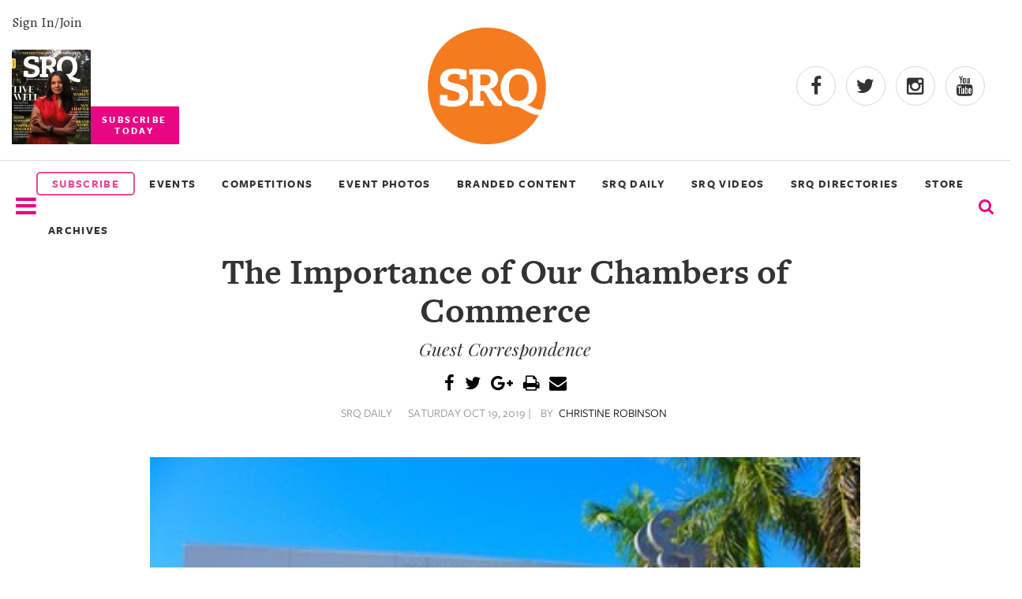

--- FILE ---
content_type: text/html
request_url: https://www.srqmagazine.com/srq-daily/2019-10-19/11768_The-Importance-of-Our-Chambers-of-Commerce?share=1
body_size: 7966
content:
<!DOCTYPE html>
<html xmlns="http://www.w3.org/1999/xhtml" xmlns:og="http://ogp.me/ns#" xmlns:fb="http://www.facebook.com/2008/fbml">
<head>
<meta http-equiv="Content-Type" content="text/html; charset=iso-8859-1" />
<meta http-equiv="X-UA-Compatible" content="IE=9; IE=8; IE=7; IE=EDGE" />

<meta name="google-site-verification" content="cuM3gY1S-gYJB3eq2zOI2Ogx3xFj8j52FYZTltRWLYk" />
<meta name="msvalidate.01" content="" />
<meta name="y_key" content="" />
<title>The Importance of Our Chambers of Commerce - SRQ Daily Oct 19, 2019</title>
<meta name="keywords" content="" />
<meta name="description" content="" />


	<meta property="og:image" content="http://www.srqmagazine.com/clients/52/images/og_srqlogo.jpg"/>
	<link rel="shortcut icon" type="image/x-icon" href="/clients/52/favicon.ico" />

<script src="/scripts/jquery-1.9.1.min.js" type="text/javascript"></script>

		<script type="text/javascript" src="/scripts/jquery.fancybox-1.3.4/fancybox/jquery.fancybox-1.3.4.pack.js?v=6"></script>
		<script type="text/javascript" src="/scripts/jquery.fancybox-1.3.4/fancybox/jquery.mousewheel-3.0.4.pack.js"></script>
		<link rel="stylesheet" type="text/css" href="/scripts/jquery.fancybox-1.3.4/fancybox/jquery.fancybox-1.3.4.css" media="screen" />

		
<script type="text/javascript" src="/scripts/scripts.js?v=34"></script>
<!-- Google tag (gtag.js) -->
<script async src="https://www.googletagmanager.com/gtag/js?id=G-DY4CWM61X6"></script> <script> window.dataLayer = window.dataLayer || []; function gtag(){dataLayer.push(arguments);} gtag('js', new Date()); gtag('config', 'G-DY4CWM61X6'); </script>

<script src="https://www.google.com/recaptcha/api.js" async defer></script>

<meta name="viewport" content="width=device-width, initial-scale=1" />

<meta name="facebook-domain-verification" content="a3sr3h937aen1wyyo9czrsz6k4k2ke" />


<!-- Meta Pixel Code -->
<script>
!function(f,b,e,v,n,t,s)
{if(f.fbq)return;n=f.fbq=function(){n.callMethod?
n.callMethod.apply(n,arguments):n.queue.push(arguments)};
if(!f._fbq)f._fbq=n;n.push=n;n.loaded=!0;n.version='2.0';
n.queue=[];t=b.createElement(e);t.async=!0;
t.src=v;s=b.getElementsByTagName(e)[0];
s.parentNode.insertBefore(t,s)}(window, document,'script',
'https://connect.facebook.net/en_US/fbevents.js');
fbq('init', '504328098442375');
fbq('track', 'PageView');
</script>
<noscript><img height="1" width="1" style="display:none"
src="https://www.facebook.com/tr?id=504328098442375&ev=PageView&noscript=1"
/></noscript>
<!-- End Meta Pixel Code -->

<!-- Latest compiled and minified CSS -->
<link rel="stylesheet" href="https://maxcdn.bootstrapcdn.com/bootstrap/3.3.6/css/bootstrap.min.css" integrity="sha384-1q8mTJOASx8j1Au+a5WDVnPi2lkFfwwEAa8hDDdjZlpLegxhjVME1fgjWPGmkzs7" crossorigin="anonymous">

<link rel="stylesheet" href="/scripts/slick_carousel/slick.css">

<!-- Optional theme -->
<link rel="stylesheet" href="https://maxcdn.bootstrapcdn.com/bootstrap/3.3.6/css/bootstrap-theme.min.css" integrity="sha384-fLW2N01lMqjakBkx3l/M9EahuwpSfeNvV63J5ezn3uZzapT0u7EYsXMjQV+0En5r" crossorigin="anonymous">

<!-- Latest compiled and minified JavaScript -->
<script src="https://maxcdn.bootstrapcdn.com/bootstrap/3.3.6/js/bootstrap.min.js" integrity="sha384-0mSbJDEHialfmuBBQP6A4Qrprq5OVfW37PRR3j5ELqxss1yVqOtnepnHVP9aJ7xS" crossorigin="anonymous"></script><link href="/clients/52/menu_style.css?v=34" rel="stylesheet" type="text/css" media="screen" />
<link href="/clients/52/style.css?v=34" rel="stylesheet" type="text/css" media="screen" />

<link href="/clients/52/page_59.css?v=34" rel="stylesheet" type="text/css" media="screen" />
<script type="text/javascript">
<!--
  var _gaq = _gaq || [];
  _gaq.push(['_setAccount', 'G-DY4CWM61X6']);
  _gaq.push(['_trackPageview']);

  (function() {
    var ga = document.createElement('script'); ga.type = 'text/javascript'; ga.async = true;
    ga.src = ('https:' == document.location.protocol ? 'https://ssl' : 'http://www') + '.google-analytics.com/ga.js';
    var s = document.getElementsByTagName('script')[0]; s.parentNode.insertBefore(ga, s);
  })();
-->
</script>	<link href="/scripts/jquery-ui/smoothness/jquery-ui-latest.css" rel="stylesheet" type="text/css" media="screen" />
	<script type="text/javascript" src="/scripts/jquery-ui/jquery-ui-1.8.min.js"></script>
		


</head>
<body class="body" >



<div id="fb-root"></div>
<script async defer crossorigin="anonymous" src="https://connect.facebook.net/en_US/sdk.js#xfbml=1&version=v15.0" nonce="3YGmsD1d"></script>

<script type="text/javascript">
    (function () {
        window.siqConfig = {
            engineKey: "ba4cf1cc797c7e3ab89fbaaa3ff69dd1",
            forceLoadSettings: false        // change false to true if search box on your site is adding dynamically
        };
        window.siqConfig.baseUrl = "//pub.searchiq.co/";
        var script = document.createElement("SCRIPT");
        script.src = window.siqConfig.baseUrl + '/js/container/siq-container-2.js?cb=' + (Math.floor(Math.random()*999999)) + '&engineKey=' + siqConfig.engineKey;
        script.id = "siq-container";
        document.getElementsByTagName("HEAD")[0].appendChild(script);
    })();
</script>

<link rel="stylesheet" href="/clients/52/xxs.css">
<link rel="stylesheet" href="/clients/52/header2018.css">
<link rel="stylesheet" href="/clients/52/footer2018.css">
<link rel="stylesheet" href="https://use.typekit.net/tyr4oit.css">
<script type="text/javascript" src="/clients/52/scripts/unveil.js"></script>
<script type="text/javascript" src="/clients/52/scripts/scripts2018.js"></script>
<script type="text/javascript" src="/scripts/slick_carousel/slick.min.js"></script>


<div class="modal-background" style="display:none;"></div>
<div class="mobile-menu-background" style="display:none;"></div>

<div class="search-modal" style="display:none;">
 <div class="row text-center">
   <div class="col-xs-12">
       <form action="/sphider-search/" method="get">
         <input type="hidden" name="search" value="1">
         <input class="search-query" id="search-query" type="text" name="query">
         <button type="submit" class="submitButton"><span class="glyphicon glyphicon-search" onclick="toggleSearchModal()" aria-hidden="true"></span></button>
       </form>
   </div>
 </div>
</div>


<input type="hidden" value="2026-01-21" />
<input type="hidden" value="February 2026" />

<section class="container-fluid" id="header-2018">
  <div class="row" id="header-2018-top">
    <div class="flex">
      <div class="subscribe-today">
        <a class="hidden-sm hidden-xs" id="signin_2018" href="/account" alt="">Sign In/Join</a>

        <a href="https://srqmagazine.myshopify.com/">
          <img class="hidden-sm hidden-xs" alt="Most recent Print cover" src="/_images/assets/c52_mag_editions/20260107125106785.jpg?w=100&crop=2">
          <p class="subscribe-cta text-center">SUBSCRIBE<br>TODAY</p>
        </a>
      </div>
      <div>
        <a href="/">
          <img class="center-block header-logo img-responsive" src="/clients/52/assets/srq-logo-2025.png" alt="logo">
        </a>
      </div>
      <div class="header-social">
        <div>
          <a target="_blank" rel="noopener" href="https://www.facebook.com/srqmag/"><i class="fa fa-facebook"></i></a>
          <a target="_blank" rel="noopener" href="https://twitter.com/srq_mag"><i class="fa fa-twitter"></i></a>
          <a target="_blank" rel="noopener" href="https://www.instagram.com/srqmag/"><i class="fa fa-instagram"></i></a>
          <a target="_blank" rel="noopener" href="https://www.youtube.com/channel/UCrOwOLkfKuvLgTiSAk-snbA"><i class="fa fa-youtube"></i></a>
        </div>
      </div>
    </div>
  </div>


  <div class="row" id="header-2018-bottom">
    <div class="flex">
      <div>
        <i class="nav-list mobile-trigger fa fa-2x fa-bars menu_bar" onclick="displayMobileMenu()" aria-hidden="true"></i>
		    <img id="logo_bottom_condensed" src="/_images/assets/srq-logo-2025.png?w=100" alt="SRQ20 Logo">
      </div>

      <div class="header-2018-menu hidden-sm hidden-xs">
        <a href="https://srqmagazine.myshopify.com/" class="subscribe_menu" style="border: 2px solid #e64c94;border-radius:5px;color: #e64c94;text-align:center;padding:3px;"><li>SUBSCRIBE</li></a>
        <!-- 6/23/2022 ~JR Updated title from "Our Events" to "Events & Competitions"-->
        <a href="https://www.srqmagazine.com/events"><li>EVENTS</li></a>
        <a href="https://www.srqmagazine.com/competitions"><li>COMPETITIONS</li></a>
        <!-- <a target="_blank" href="https://www.clicksrq.com/"><li>CLICKSRQ</li></a> -->
        <!-- 9/6/2022 ~JR Went one level deeper -->
        <a target="_blank" href="https://www.clicksrq.com/SRQEvents"><li>EVENT PHOTOS</li></a>
        <a href="https://www.srqmagazine.com/branded-content"><li>BRANDED CONTENT</li></a> 
        <a href="https://www.srqmagazine.com/SRQ-Daily"><li>SRQ DAILY</li></a>
                <a href="https://www.youtube.com/@srqmag" target="_blank"><li>SRQ VIDEOS</li></a>

                  <!-- 9/6/2022 ~JR Added new page link -->
          <a href="https://www.srqmagazine.com/srq-directories"><li>SRQ DIRECTORIES</li></a>
        
        <a href="https://newskeepsake.com/pages/srq-magazine" target="_blank"><li>STORE</li></a>
        <a href="https://www.srqmagazine.com/archive"><li>ARCHIVES</li></a>
      </div>
      <div>
        <form id="siq_searchForm">
                    <i name="s" style="font-size: 1.4em" onclick="toggleSearchModal();" class="fa fa-search"></i>
        </form>
      </div>

      <div>
        <a id="condensed_signin_link" href="/account" alt="">Sign In/Join</a>
      </div>
    </div>
  </div>

  <div id="siq_search_results"></div>
	

  <style>
    .dropdown-parent {
      display: inline-block;
      position: relative;
    }
    .dropdown-menu {
      display: none;
      position: absolute;
      background-color: #f9f9f9;
      min-width: 160px;
      box-shadow: 0px 8px 16px 0px rgba(0,0,0,0.2);
      z-index: 1;
      margin: 0;
      padding: 0;
      list-style: none;
    }
    .dropdown-menu li {
      padding: 0 !important;
      width: 100% !important;
    }
    .dropdown-menu a {
      padding: 10px 20px !important;
      font-weight: bold !important;
      text-transform: uppercase;
    }
    .dropdown-parent:hover .dropdown-menu {
      display: block;
    }
  </style>


	<div id="mobile-nav" style="width: 0;">
		<div class="row">
			<div class="col-xs-6">
				<img style="max-width: 150px;" src="/clients/52/assets/srq-logo-2025.png" alt="">
			</div>
			<div class="col-xs-6 text-right">
				<span onclick="closeMobileMenu()"class="glyphicon glyphicon-remove" aria-hidden="true"></span>
			</div>
		</div>
		<div class="text-uppercase">
            <a href="https://srqmagazine.myshopify.com/" class="subscribe_menu"><li style="border: 2px solid #e64c94;border-radius:5px;color: #e64c94;text-align:center;padding:3px;">SUBSCRIBE</li></a>
			<a href="https://www.srqmagazine.com/events"><li>EVENTS</li></a>
			<a href="https://www.srqmagazine.com/competitions"><li>COMPETITIONS</li></a>
			<a target="_blank" href="https://www.clicksrq.com/"><li>EVENT PHOTOS</li></a>
			<a href="https://www.srqmagazine.com/branded-content"><li>BRANDED CONTENT</li></a>
			<a href="https://www.srqmagazine.com/SRQ-Daily"><li>SRQ DAILY</li></a>
			<a href="https://www.youtube.com/@srqmag" target="_blank"><li>SRQ VIDEOS</li></a>
      <a href="https://newskeepsake.com/pages/srq-magazine" target="_blank"><li>STORE</li></a>
        <a href="https://www.srqmagazine.com/archive"><li>ARCHIVES</li></a>

			<a class="cover" target="_blank" href="https://issuu.com/srqme/docs/srq_magazine_february_2026?fr=sMGI0ZTkwMjQ3OTE">
        <img class="center-block img-responsive" alt="SRQ Magazine Cover Photo" src="/_images/assets/c52_mag_editions/20260114121501899.jpg?w=511&h=610&crop=2">
      </a>

			<a href="https://www.srqmagazine.com/about-us"><li>About Us</li></a>
			<a href="https://www.srqmagazine.com/our-publications"><li>Our Publications</li></a>
			<a href="https://www.srqmagazine.com/srq-gives-back"><li>SRQ Gives Back</li></a>
			<a href="https://www.srqmagazine.com/our-platforms"><li>Our Platforms</li></a>
			<a href="https://www.srqmagazine.com/contact-us"><li>Contact Us</li></a>
		</div>
	</div>
</section>


<script type="text/javascript">
  //Heres the code for the header scroll
  $(window).scroll(function(){
    if ($(window).scrollTop() >= 200) {
       $('#header-2018-bottom').addClass('condensed');
       $('.search-modal').addClass('fixed');
//       $('#').css('height','68');
     }
     else {
       $('#header-2018-bottom').removeClass('condensed');
       $('.search-modal').removeClass('fixed');
     }
  });
</script>
<style>
	@font-face {
		font-family: 'Freight Sans Medium';
		src: url('assets/FreightSansMedium.otf');
	}
	.caption2 {
		font-style: normal;
		font-weight: normal !important;
    	/* text-transform: uppercase; */
		font-family: 'Freight Sans Medium' !important;
		font-size: 1.4em;
		line-height: 1.7em;
	}
	.photo_credit {
		text-align: center;
		font-size: .95em !important;
		/* color: #909090; */
		color: #616060;
		margin-bottom: 20px;
		line-height: 1.1em;
		font-family: 'freight_sans_book' !important;
		margin-top: 10px;
	}
	.feature_img {
		width: 900px;
		height: auto;
		/* margin-bottom: 15px !important; */
	}

	.postscript {
    	text-transform: uppercase;
		font-family: 'Freight Sans bold' !important;
	}

	.article {
		display: flex;
		flex-direction: column;
		align-items: center;
	}
	.see_full {
		padding: 10px 15px;
		margin: 20px -15px;
		background: #FCFCFC;
		border-top: 1px solid #333;
		border-bottom: 1px solid #333;
		color: #666;
		text-align: center;
		text-transform: uppercase;
		font-family: 'Freight Sans';
		font-weight: 700;
		font-size: 1.6em;
		letter-spacing: 0.4em;
	}
	.see_full:hover {
		background: #666;
		color: #FCFCFC;
		transform: translateY(-4px);
		box-shadow: 4px 4px 4px lightgray;
	}
</style>

<div class="container">
				<div class="main_content">
									
										<div class="articleHeader">
												
						
						<h1 class="articleTitle ultra">The Importance of Our Chambers of Commerce</h1>
						<h3 class="articleSubHeader sub_title">Guest Correspondence</h3>
						
						
						<div class="social-share test">
							<a class="hover-fa" title="Share Via Facebook" href="javascript:socialShareIt('http://www.srqmagazine.com/srq-daily/2019-10-19/11768_The-Importance-of-Our-Chambers-of-Commerce?share=1','FB');"><i class="fa fa-facebook"></i></a>
							<a class="hover-tw" title="Share Via Twitter" href="javascript:socialShareIt('http://www.srqmagazine.com/srq-daily/2019-10-19/11768_The-Importance-of-Our-Chambers-of-Commerce?share=1','TW');"><i class="fa fa-twitter"></i></a>
							<a class="hover-gp" title="Share Via Google Plus" href="javascript:socialShareIt('http://www.srqmagazine.com/srq-daily/2019-10-19/11768_The-Importance-of-Our-Chambers-of-Commerce?share=1','GP');"><i class="fa fa-google-plus"></i></a>
							<script src="http://cdn.printfriendly.com/printfriendly.js" type="text/javascript"></script>
							<a class="hover-other" href="http://www.printfriendly.com" onclick="window.print(); return false;" title="Printer Friendly and PDF"><i class="fa fa-print"></i></a>
							<a class="hover-other" href="mailto:?subject=SRQ Magazine | The Importance of Our Chambers of Commerce&body=Hello, I found this article and thought you might like it: http://www.srqmagazine.com/srq-daily/2019-10-19/11768_The-Importance-of-Our-Chambers-of-Commerce?share=1" title="Email to a Friend"><i class="fa fa-envelope"></i></a>
						</div>
						<div class="subhead">
														<p class="articleInfo">SRQ DAILY <span class="link-like"></span></p>
							<p class="articleInfo">SATURDAY OCT 19, 2019 |</p>
							<p class="articleInfo">BY <span class="link-like">CHRISTINE ROBINSON</span></p> 													</div>
					</div>
					<div class="sentinel_book body_copy">
						<div class="srqdaily_banner">
						<!--							<img src="/_images/images/srqdaily/content/20191018165737835.jpg" style="float:right;margin:0 0 15px 15px"/>-->
							<img class="feature_img" src="/_images/images/srqdaily/content/20191018165737835.jpg"/>
													</div>
					<div style="clear:both"></div><p>The Argus Foundation is a 501 (C)(6) just like a Chamber of Commerce.&nbsp;But we are not a Chamber of Commerce.&nbsp; We focus solely on public policy including policy education.&nbsp;Our Chambers locally provide very important services to the business community including membership services, professional training, concierge services through business, leadership training, and visitor information.&nbsp;</p><p>Our Chambers are so very important to our community.&nbsp;The Argus Foundation believes that strong Chambers make a strong community.&nbsp;We are lucky to have great dynamic leadership at our Chambers across the county right now.</p><p>In Sarasota, the Sarasota Chamber is hitting it out of the park with CareerEdge in linking businesses with job training and doing it in an efficient way while fulfilling the greatest need in economic development.&nbsp;The Sarasota Chamber is also the de facto go-to for the business community trying to get help through the various government regulations and processes.&nbsp;They are filling an important help desk void that government and other entities have been unable to fill. &nbsp;</p><p>The North Port Chamber of Commerce has seen an explosion of membership and that chamber has grown-up into a chamber you would expect of the largest city in Sarasota County.&nbsp;They have had several Leadership North Port classes and are making a conscious effort to be more involved outside of their border in the county at-large.&nbsp;They understand that county policy affects city business.</p><p>The Venice Chamber has created an entrepreneurial exchange series which features among other programs, the WEW initiative, Women Empowering Women.&nbsp;They are hosting leadership and networking panels and featuring some of our strong businesswomen in the community for other women to learn from.</p><p>The Siesta Key Chamber serves as an important visitor hub on our beach itself.&nbsp;Many of our chambers are visitor hubs, but the Siesta Key Chamber focuses on our number one tourist attraction in the county and makes sure that the millions who visit are informed and well-cared for.</p><p>There is not enough space in this column to get into all of the various chambers we have in the county which vary by geography, ethnicity, and heritage.&nbsp;They are an economic development resource that are underappreciated by our various local governments.&nbsp;Frequently, they pick up the slack when the government lets up its foot on the economic development accelerator pedal during good times, which is happening right now.</p><p>Never complacent in their missions and always giving back to our communities outside of business, we are grateful for their presence and for incubating our economy.&nbsp;</p><p>The Argus Foundation thanks our partner chambers.&nbsp;We see what you are doing for our economy and we understand how hard you are working to make our county a great one.&nbsp;</p><p><em><strong>Christine Robinson&nbsp;</strong>is executive director of The Argus Foundation.</em></p>					</div>
					<p>
					
					<a class="big-link" href="/srq-daily/2019-10-19">&laquo; View The Saturday Oct 19, 2019 SRQ Daily Edition</a><br/>
					<a class="big-link" href="/SRQ-Daily">&laquo; Back To SRQ Daily Archive</a>
										<script type="text/javascript">
					<!--
					
					$(function() {
						socialShareIt('http://www.srqmagazine.com/srq-daily/2019-10-19/11768_The-Importance-of-Our-Chambers-of-Commerce','1');	
					});
					
					-->
					</script>
					
								</div>
		</div>
	<h1 class="section-title">Read More</h1>
	<div class="container-fluid" id="read_more_section">
					<div>
				<a href="http://www.srqmagazine.com/srq-daily/2026-01-17/28518_Philanthropy-in-Motion-Gulf-Coasts-Latest-Impact-Investment">
					<img src="/_images/images/srqdaily/content/20260115132823917.jpg?w=300&h=300&crop=1" alt="Philanthropy in Motion: Gulf Coast's Latest Impact Investment  ">
				</a>
				<p class="intro">Philanthropy in Motion: Gulf Coast's Latest Impact Investment  </p>
				<p>
					<span class="author">Phillip Lanham</span> | 					<span class="date">Jan 17, 2026</span>
				</p>
			</div>
					<div>
				<a href="http://www.srqmagazine.com/srq-daily/2026-01-17/28541_Amplifying-the-Voice-of-Business">
					<img src="/_images/images/srqdaily/content/20260115151018516.jpg?w=300&h=300&crop=1" alt=" Amplifying the Voice of Business">
				</a>
				<p class="intro"> Amplifying the Voice of Business</p>
				<p>
					<span class="author">Jacki Dezelski</span> | 					<span class="date">Jan 17, 2026</span>
				</p>
			</div>
					<div>
				<a href="http://www.srqmagazine.com/srq-daily/2026-01-17/28544_Workforce-Housing-Breaks-Ground-from-a-Community-Partnership">
					<img src="/_images/images/srqdaily/content/20260115202327118.jpg?w=300&h=300&crop=1" alt=" Workforce Housing Breaks Ground from a Community Partnership">
				</a>
				<p class="intro"> Workforce Housing Breaks Ground from a Community Partnership</p>
				<p>
					<span class="author">Christine Robinson</span> | 					<span class="date">Jan 17, 2026</span>
				</p>
			</div>
					<div>
				<a href="http://www.srqmagazine.com/srq-daily/2026-01-17/28505_SCF-Collegiate-Schools-Preparing-Students-for-College--Community-and-Purpose">
					<img src="/_images/images/srqdaily/content/20260113111524389.jpg?w=300&h=300&crop=1" alt="SCF Collegiate Schools: Preparing Students for College, Community and Purpose">
				</a>
				<p class="intro">SCF Collegiate Schools: Preparing Students for College, Community and Purpose</p>
				<p>
					<span class="author">Tommy Gregory</span> | 					<span class="date">Jan 17, 2026</span>
				</p>
			</div>
			</div>
	




<script type="text/javascript">
<!--
$(function() {
	$('#d_from_date,#d_to_date').datepicker();	
		//searchSRQDaily();
});

function searchSRQDaily() {
	$.post("/_ajax/SRQDailyArchive?dowhat=search", $('#daily_search').serializeArray(),
		function(data) {
			$('#d_results').html(data);
		});	
}

-->
</script>
	<div id="page_content_section_59_main"></div>
	<section id="new-footer" class="footer-2018">

	<div class="row">
    	<div class="col-sm-3">
			<div class="row">
				<img src="/clients/52/images/srq_logo_white.png" alt="SRQ" loading="lazy">
			</div>
			<div class="row">
		  		<h4>Connect</h4>
				<ul>
					<li><a href="/account">My Account</a></li>
					<li><a href="https://srqmagazine.myshopify.com/">Subscribe to the magazine</a></li>
					<li><a href="/about-us">About Us</a></li>
					<li><a href="/contact-us">Contact Us</a></li>
					<li><a href="/our-publications">Our Publications</a></li>
					<li><a href="/our-platforms">Our Platform</a></li>
					<li><a href="/internships">Internships</a></li>
					<li><a href="/jobs">Jobs</a></li>
					<li><a href="/terms-of-use">Terms of Use</a></li>
					<li><a href="/privacy-policy">Privacy Policy</a></li>

				</ul>
			</div>
			<div class="row">
				<h4>Follow Us</h4>
				<ul class="social_icons">
					<li><a href="https://www.facebook.com/srqmag/"><i class="fa fa-facebook"></i></a></li>
					<li><a href="https://twitter.com/srq_mag"><i class="fa fa-twitter"></i></a></li>
					<li><a href="https://www.instagram.com/srqmag/"><i class="fa fa-instagram"></i></a></li>
					<li><a href="https://www.youtube.com/@srqmag"><i class="fa fa-youtube"></i></a></li>
				</ul>
			</div>
		</div>

		<div class="col-sm-5">
			<div class="row" style="display:inline-flex;padding-left: 3px;">
				<div style="text-align:left;width:100%">
					<img style="width:100%;padding-top: 23px;" alt="Most recent Print cover" src="/_images/assets/c52_mag_editions/20260114121501899.jpg?w=100&crop=2" loading="lazy">
				</div>
				<div style="padding-left:30px;text-align:right;">
					<h4 style="border:none;">Subscribe Today</h4>
					<p style="font-size:12px;text-align:left;margin-bottom:20px;">Celebrate the sprit of our hometown with SRQ Magazine. Published 10x a year, SRQ Magazine captures the people, tastes, culture, boutiques and philanthropic hearts of Sarasota, Bradenton Area and the Barrier Islands on the West Coast of Florida. We invite you to experience living and loving local - in print and online. Welcome to the SRQ family!</p>
					<a class="yellow_subscribe" style="background:rgb(255, 223, 0);color:black;line-height: 32px;font-weight:600;padding: 7px 37%;border-radius:5px;" href="https://srqmagazine.myshopify.com/">SUBSCRIBE</a>
				</div>
			</div>
			<div class="row">
				<h4>About Us</h4>
				<p>SRQ Media transforms what it means to live and love local through its portfolio of hyper-local print and online publications including its flagship city regional SRQ Magazine, its documentary, and video production division Moving Stories and non-profit development division Story Project. The SRQ Media team leverages its strong audience footprint to catalyze visionary community programs such as SB2: Regional Symposia Series, Women in Business, SMARTgirl, SkillSHARE and ProjecThinkby engaging individuals to positively impact their hometown of Sarasota and the Bradenton Area situated on the vibrant West Coast of Florida.</p>
			</div>
			<div class="row">
				<h4>SRQ Gives Back</h4>
				<p>SRQ Media supports regional charitable, cultural and education organizations and not-profits throughout the year with custom programs and sponsorships.</p>
				<a href="https://www.srqmagazine.com/srq-gives-back">Learn More</a>
			</div>
	  	</div>

		<div class="col-sm-4">
			<h4 style="border:none">Follow Our Instagram</h4>
			<div id="footer_instagram_container">
								<script src="https://apps.elfsight.com/p/platform.js" defer></script>
				<div class="elfsight-app-fa5e4336-e5e4-4ae3-90d4-1b14c9803676"></div>
			</div>
		</div>
	</div>
</section>
<div id="footer_copyright">
	<p>&copy; SRQ MEDIA | Live Local. Love Local. All rights reserved. 331 S. Pineapple Avenue, Sarasota, Florida 34236</p>
</div>
<div id="ui_dialog" title="Dialog Title" style="display:none"></div>




	

<script type="text/javascript">
   /* Create a configuration object */
   var ss360Config = {
      /* Your site id */
      siteId: 'srqmagazine.com_1',
      /* A CSS selector that points to your search  box */
      searchBox: {selector: '#search-query'}
   };
</script>
<script type="module" src="https://cdn.sitesearch360.com/sitesearch360-v12.mjs"></script>
<script nomodule src="https://cdn.sitesearch360.com/sitesearch360-v12.min.js" async></script>

</body>
</html>	
<!-- srq-daily-archive-->


--- FILE ---
content_type: text/css
request_url: https://www.srqmagazine.com/clients/52/xxs.css
body_size: 66
content:
/*support for sb2*/


/* Attention, do not edit this file directly, please use the stylesheet editor in admin.
Any changes made here will be overwritten*/


@media (min-width: 1200px) {

}

@media (min-width: 980px) and (max-width: 1199px) {

}

@media (min-width: 768px) and (max-width: 979px) {

}

@media (max-width: 767px) {

}

@media (max-width: 480px) {

}
